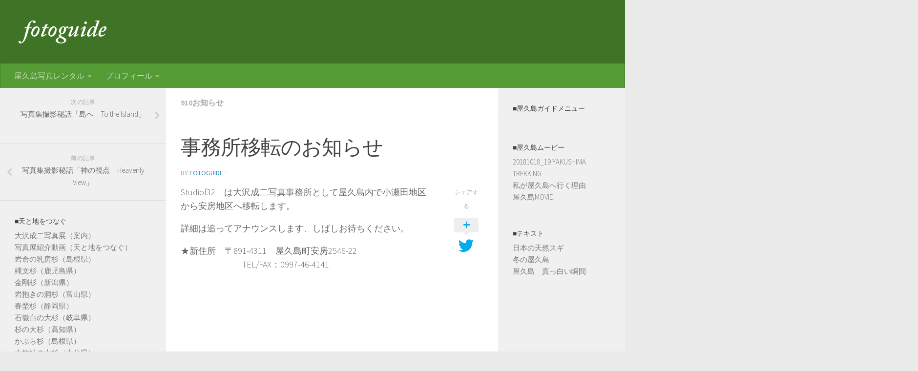

--- FILE ---
content_type: text/html; charset=UTF-8
request_url: http://fotoguide.jp/2011/06/02/%E4%BA%8B%E5%8B%99%E6%89%80%E7%A7%BB%E8%BB%A2%E3%81%AE%E3%81%8A%E7%9F%A5%E3%82%89%E3%81%9B/
body_size: 11455
content:
<!DOCTYPE html>
<html class="no-js" lang="ja">
<head>
  <meta charset="UTF-8">
  <meta name="viewport" content="width=device-width, initial-scale=1.0">
  <link rel="profile" href="https://gmpg.org/xfn/11" />
  <link rel="pingback" href="http://fotoguide.jp/xmlrpc.php">

  <title>事務所移転のお知らせ &#8211; フォトガイド</title>
<script>document.documentElement.className = document.documentElement.className.replace("no-js","js");</script>
<link rel='dns-prefetch' href='//s0.wp.com' />
<link rel='dns-prefetch' href='//secure.gravatar.com' />
<link rel='dns-prefetch' href='//s.w.org' />
<link rel="alternate" type="application/rss+xml" title="フォトガイド &raquo; フィード" href="http://fotoguide.jp/feed/" />
<link rel="alternate" type="application/rss+xml" title="フォトガイド &raquo; コメントフィード" href="http://fotoguide.jp/comments/feed/" />
<link id="hu-user-gfont" href="//fonts.googleapis.com/css?family=Source+Sans+Pro:400,300italic,300,400italic,600&subset=latin,latin-ext" rel="stylesheet" type="text/css">		<script type="text/javascript">
			window._wpemojiSettings = {"baseUrl":"https:\/\/s.w.org\/images\/core\/emoji\/11.2.0\/72x72\/","ext":".png","svgUrl":"https:\/\/s.w.org\/images\/core\/emoji\/11.2.0\/svg\/","svgExt":".svg","source":{"concatemoji":"http:\/\/fotoguide.jp\/wp-includes\/js\/wp-emoji-release.min.js?ver=5.1.19"}};
			!function(e,a,t){var n,r,o,i=a.createElement("canvas"),p=i.getContext&&i.getContext("2d");function s(e,t){var a=String.fromCharCode;p.clearRect(0,0,i.width,i.height),p.fillText(a.apply(this,e),0,0);e=i.toDataURL();return p.clearRect(0,0,i.width,i.height),p.fillText(a.apply(this,t),0,0),e===i.toDataURL()}function c(e){var t=a.createElement("script");t.src=e,t.defer=t.type="text/javascript",a.getElementsByTagName("head")[0].appendChild(t)}for(o=Array("flag","emoji"),t.supports={everything:!0,everythingExceptFlag:!0},r=0;r<o.length;r++)t.supports[o[r]]=function(e){if(!p||!p.fillText)return!1;switch(p.textBaseline="top",p.font="600 32px Arial",e){case"flag":return s([55356,56826,55356,56819],[55356,56826,8203,55356,56819])?!1:!s([55356,57332,56128,56423,56128,56418,56128,56421,56128,56430,56128,56423,56128,56447],[55356,57332,8203,56128,56423,8203,56128,56418,8203,56128,56421,8203,56128,56430,8203,56128,56423,8203,56128,56447]);case"emoji":return!s([55358,56760,9792,65039],[55358,56760,8203,9792,65039])}return!1}(o[r]),t.supports.everything=t.supports.everything&&t.supports[o[r]],"flag"!==o[r]&&(t.supports.everythingExceptFlag=t.supports.everythingExceptFlag&&t.supports[o[r]]);t.supports.everythingExceptFlag=t.supports.everythingExceptFlag&&!t.supports.flag,t.DOMReady=!1,t.readyCallback=function(){t.DOMReady=!0},t.supports.everything||(n=function(){t.readyCallback()},a.addEventListener?(a.addEventListener("DOMContentLoaded",n,!1),e.addEventListener("load",n,!1)):(e.attachEvent("onload",n),a.attachEvent("onreadystatechange",function(){"complete"===a.readyState&&t.readyCallback()})),(n=t.source||{}).concatemoji?c(n.concatemoji):n.wpemoji&&n.twemoji&&(c(n.twemoji),c(n.wpemoji)))}(window,document,window._wpemojiSettings);
		</script>
		<style type="text/css">
img.wp-smiley,
img.emoji {
	display: inline !important;
	border: none !important;
	box-shadow: none !important;
	height: 1em !important;
	width: 1em !important;
	margin: 0 .07em !important;
	vertical-align: -0.1em !important;
	background: none !important;
	padding: 0 !important;
}
</style>
	<link rel='stylesheet' id='wp-block-library-css'  href='http://fotoguide.jp/wp-includes/css/dist/block-library/style.min.css?ver=5.1.19' type='text/css' media='all' />
<link rel='stylesheet' id='whats-new-style-css'  href='http://fotoguide.jp/wp-content/plugins/whats-new-genarator/whats-new.css?ver=2.0.2' type='text/css' media='all' />
<link rel='stylesheet' id='hueman-main-style-css'  href='http://fotoguide.jp/wp-content/themes/hueman/assets/front/css/main.min.css?ver=3.5.1' type='text/css' media='all' />
<style id='hueman-main-style-inline-css' type='text/css'>
body { font-family:'Source Sans Pro', Arial, sans-serif;font-size:1.00rem }@media only screen and (min-width: 720px) {
        .nav > li { font-size:1.00rem; }
      }::selection { background-color: #3b8dbd; }
::-moz-selection { background-color: #3b8dbd; }a,a+span.hu-external::after,.themeform label .required,#flexslider-featured .flex-direction-nav .flex-next:hover,#flexslider-featured .flex-direction-nav .flex-prev:hover,.post-hover:hover .post-title a,.post-title a:hover,.sidebar.s1 .post-nav li a:hover i,.content .post-nav li a:hover i,.post-related a:hover,.sidebar.s1 .widget_rss ul li a,#footer .widget_rss ul li a,.sidebar.s1 .widget_calendar a,#footer .widget_calendar a,.sidebar.s1 .alx-tab .tab-item-category a,.sidebar.s1 .alx-posts .post-item-category a,.sidebar.s1 .alx-tab li:hover .tab-item-title a,.sidebar.s1 .alx-tab li:hover .tab-item-comment a,.sidebar.s1 .alx-posts li:hover .post-item-title a,#footer .alx-tab .tab-item-category a,#footer .alx-posts .post-item-category a,#footer .alx-tab li:hover .tab-item-title a,#footer .alx-tab li:hover .tab-item-comment a,#footer .alx-posts li:hover .post-item-title a,.comment-tabs li.active a,.comment-awaiting-moderation,.child-menu a:hover,.child-menu .current_page_item > a,.wp-pagenavi a{ color: #3b8dbd; }input[type="submit"],.themeform button[type="submit"],.sidebar.s1 .sidebar-top,.sidebar.s1 .sidebar-toggle,#flexslider-featured .flex-control-nav li a.flex-active,.post-tags a:hover,.sidebar.s1 .widget_calendar caption,#footer .widget_calendar caption,.author-bio .bio-avatar:after,.commentlist li.bypostauthor > .comment-body:after,.commentlist li.comment-author-admin > .comment-body:after{ background-color: #3b8dbd; }.post-format .format-container { border-color: #3b8dbd; }.sidebar.s1 .alx-tabs-nav li.active a,#footer .alx-tabs-nav li.active a,.comment-tabs li.active a,.wp-pagenavi a:hover,.wp-pagenavi a:active,.wp-pagenavi span.current{ border-bottom-color: #3b8dbd!important; }.search-expand,
              #nav-topbar.nav-container { background-color: #3f7427}@media only screen and (min-width: 720px) {
                #nav-topbar .nav ul { background-color: #3f7427; }
              }.is-scrolled #header .nav-container.desktop-sticky,
              .is-scrolled #header .search-expand { background-color: #3f7427; background-color: rgba(63,116,39,0.90) }.is-scrolled .topbar-transparent #nav-topbar.desktop-sticky .nav ul { background-color: #3f7427; background-color: rgba(63,116,39,0.95) }#header { background-color: #3f7427; }
@media only screen and (min-width: 720px) {
  #nav-header .nav ul { background-color: #3f7427; }
}
        #header #nav-mobile { background-color: #559b35; }.is-scrolled #header #nav-mobile { background-color: #559b35; background-color: rgba(85,155,53,0.90) }#nav-header.nav-container, #main-header-search .search-expand { background-color: #559b35; }
@media only screen and (min-width: 720px) {
  #nav-header .nav ul { background-color: #559b35; }
}
        body { background-color: #eaeaea; }
</style>
<link rel='stylesheet' id='hueman-font-awesome-css'  href='http://fotoguide.jp/wp-content/themes/hueman/assets/front/css/font-awesome.min.css?ver=3.5.1' type='text/css' media='all' />
<link rel='stylesheet' id='jetpack_css-css'  href='http://fotoguide.jp/wp-content/plugins/jetpack/css/jetpack.css?ver=7.4.5' type='text/css' media='all' />
<script type='text/javascript' src='http://fotoguide.jp/wp-includes/js/jquery/jquery.js?ver=1.12.4'></script>
<script type='text/javascript' src='http://fotoguide.jp/wp-includes/js/jquery/jquery-migrate.min.js?ver=1.4.1'></script>
<link rel='https://api.w.org/' href='http://fotoguide.jp/wp-json/' />
<link rel="EditURI" type="application/rsd+xml" title="RSD" href="http://fotoguide.jp/xmlrpc.php?rsd" />
<link rel="wlwmanifest" type="application/wlwmanifest+xml" href="http://fotoguide.jp/wp-includes/wlwmanifest.xml" /> 
<link rel='prev' title='写真集撮影秘話「神の視点　Heavenly View」' href='http://fotoguide.jp/2011/06/01/%e5%86%99%e7%9c%9f%e9%9b%86%e6%92%ae%e5%bd%b1%e7%a7%98%e8%a9%b1%e3%80%8c%e7%a5%9e%e3%81%ae%e8%a6%96%e7%82%b9%e3%80%80heavenly-view%e3%80%8d/' />
<link rel='next' title='写真集撮影秘話「島へ　To the Island」' href='http://fotoguide.jp/2011/06/08/%e5%86%99%e7%9c%9f%e9%9b%86%e6%92%ae%e5%bd%b1%e7%a7%98%e8%a9%b1%e3%80%8c%e5%b3%b6%e3%81%b8%e3%80%80to-the-island%e3%80%8d/' />
<meta name="generator" content="WordPress 5.1.19" />
<link rel="canonical" href="http://fotoguide.jp/2011/06/02/%e4%ba%8b%e5%8b%99%e6%89%80%e7%a7%bb%e8%bb%a2%e3%81%ae%e3%81%8a%e7%9f%a5%e3%82%89%e3%81%9b/" />
<link rel='shortlink' href='https://wp.me/p6jnep-OL' />
<link rel="alternate" type="application/json+oembed" href="http://fotoguide.jp/wp-json/oembed/1.0/embed?url=http%3A%2F%2Ffotoguide.jp%2F2011%2F06%2F02%2F%25e4%25ba%258b%25e5%258b%2599%25e6%2589%2580%25e7%25a7%25bb%25e8%25bb%25a2%25e3%2581%25ae%25e3%2581%258a%25e7%259f%25a5%25e3%2582%2589%25e3%2581%259b%2F" />
<link rel="alternate" type="text/xml+oembed" href="http://fotoguide.jp/wp-json/oembed/1.0/embed?url=http%3A%2F%2Ffotoguide.jp%2F2011%2F06%2F02%2F%25e4%25ba%258b%25e5%258b%2599%25e6%2589%2580%25e7%25a7%25bb%25e8%25bb%25a2%25e3%2581%25ae%25e3%2581%258a%25e7%259f%25a5%25e3%2582%2589%25e3%2581%259b%2F&#038;format=xml" />
<style>
	</style>
	<!-- <meta name="NextGEN" version="3.3.0" /> -->

<link rel='dns-prefetch' href='//v0.wordpress.com'/>
<style type='text/css'>img#wpstats{display:none}</style><!--[if lt IE 9]>
<script src="http://fotoguide.jp/wp-content/themes/hueman/assets/front/js/ie/html5shiv-printshiv.min.js"></script>
<script src="http://fotoguide.jp/wp-content/themes/hueman/assets/front/js/ie/selectivizr.js"></script>
<![endif]-->

<!-- Jetpack Open Graph Tags -->
<meta property="og:type" content="article" />
<meta property="og:title" content="事務所移転のお知らせ" />
<meta property="og:url" content="http://fotoguide.jp/2011/06/02/%e4%ba%8b%e5%8b%99%e6%89%80%e7%a7%bb%e8%bb%a2%e3%81%ae%e3%81%8a%e7%9f%a5%e3%82%89%e3%81%9b/" />
<meta property="og:description" content="Studiof32　は大沢成二写真事務所として屋久島内で小瀬田地区から安房地区へ移転します。 詳細は追ってアナ&hellip;" />
<meta property="article:published_time" content="2011-06-01T22:31:11+00:00" />
<meta property="article:modified_time" content="2011-06-01T22:31:11+00:00" />
<meta property="og:site_name" content="フォトガイド" />
<meta property="og:image" content="https://s0.wp.com/i/blank.jpg" />
<meta property="og:locale" content="ja_JP" />
<meta name="twitter:text:title" content="事務所移転のお知らせ" />
<meta name="twitter:image" content="http://fotoguide.jp/wp-content/uploads/2018/01/fotogude_fv-1-320x320.png" />
<meta name="twitter:card" content="summary" />

<!-- End Jetpack Open Graph Tags -->
<link rel="icon" href="http://fotoguide.jp/wp-content/uploads/2018/01/fotogude_fv-1-150x150.png" sizes="32x32" />
<link rel="icon" href="http://fotoguide.jp/wp-content/uploads/2018/01/fotogude_fv-1-320x320.png" sizes="192x192" />
<link rel="apple-touch-icon-precomposed" href="http://fotoguide.jp/wp-content/uploads/2018/01/fotogude_fv-1-320x320.png" />
<meta name="msapplication-TileImage" content="http://fotoguide.jp/wp-content/uploads/2018/01/fotogude_fv-1-320x320.png" />
</head>

<body class="post-template-default single single-post postid-3147 single-format-standard wp-custom-logo wp-embed-responsive col-3cm boxed header-desktop-sticky header-mobile-sticky chrome">
<div id="wrapper">
  <a class="screen-reader-text skip-link" href="#content">Skip to content</a>
  
  <header id="header" class="main-menu-mobile-on one-mobile-menu main_menu header-ads-desktop  topbar-transparent no-header-img">
        <nav class="nav-container group mobile-menu mobile-sticky " id="nav-mobile" data-menu-id="header-1">
  <div class="mobile-title-logo-in-header"><p class="site-title">                  <a class="custom-logo-link" href="http://fotoguide.jp/" rel="home" title="フォトガイド | ホームページ"><img src="http://fotoguide.jp/wp-content/uploads/2018/01/fotoguide_id-1.png" alt="フォトガイド" width="200" height="50"/></a>                </p></div>
        
                    <!-- <div class="ham__navbar-toggler collapsed" aria-expanded="false">
          <div class="ham__navbar-span-wrapper">
            <span class="ham-toggler-menu__span"></span>
          </div>
        </div> -->
        <button class="ham__navbar-toggler-two collapsed" title="Menu" aria-expanded="false">
          <span class="ham__navbar-span-wrapper">
            <span class="line line-1"></span>
            <span class="line line-2"></span>
            <span class="line line-3"></span>
          </span>
        </button>
            
      <div class="nav-text"></div>
      <div class="nav-wrap container">
                  <ul class="nav container-inner group mobile-search">
                            <li>
                  <form role="search" method="get" class="search-form" action="http://fotoguide.jp/">
				<label>
					<span class="screen-reader-text">検索:</span>
					<input type="search" class="search-field" placeholder="検索&hellip;" value="" name="s" />
				</label>
				<input type="submit" class="search-submit" value="検索" />
			</form>                </li>
                      </ul>
                <ul id="menu-%e3%83%98%e3%83%83%e3%83%80%e3%83%bc" class="nav container-inner group"><li id="menu-item-482" class="menu-item menu-item-type-taxonomy menu-item-object-category menu-item-has-children menu-item-482"><a href="http://fotoguide.jp/category/%e5%b1%8b%e4%b9%85%e5%b3%b6%e5%86%99%e7%9c%9f%e3%83%ac%e3%83%b3%e3%82%bf%e3%83%ab/">屋久島写真レンタル</a>
<ul class="sub-menu">
	<li id="menu-item-32" class="menu-item menu-item-type-post_type menu-item-object-page menu-item-32"><a href="http://fotoguide.jp/%e5%86%99%e7%9c%9f%e9%96%a2%e4%bf%82%e3%81%8a%e5%95%8f%e3%81%84%e5%90%88%e3%82%8f%e3%81%9b/">写真関係お問い合わせ</a></li>
</ul>
</li>
<li id="menu-item-713" class="menu-item menu-item-type-post_type menu-item-object-page menu-item-has-children menu-item-713"><a href="http://fotoguide.jp/%e3%83%97%e3%83%ad%e3%83%95%e3%82%a3%e3%83%bc%e3%83%ab/">プロフィール</a>
<ul class="sub-menu">
	<li id="menu-item-779" class="menu-item menu-item-type-post_type menu-item-object-page menu-item-779"><a href="http://fotoguide.jp/%e5%90%84%e7%a8%ae%e3%81%8a%e5%95%8f%e5%90%88%e3%81%9b/">各種お問合せ</a></li>
</ul>
</li>
</ul>      </div>
</nav><!--/#nav-topbar-->  
  
  <div class="container group">
        <div class="container-inner">

                    <div class="group hu-pad central-header-zone">
                  <div class="logo-tagline-group">
                      <p class="site-title">                  <a class="custom-logo-link" href="http://fotoguide.jp/" rel="home" title="フォトガイド | ホームページ"><img src="http://fotoguide.jp/wp-content/uploads/2018/01/fotoguide_id-1.png" alt="フォトガイド" width="200" height="50"/></a>                </p>                                        </div>

                                </div>
      
                <nav class="nav-container group desktop-menu " id="nav-header" data-menu-id="header-2">
    <div class="nav-text"><!-- put your mobile menu text here --></div>

  <div class="nav-wrap container">
        <ul id="menu-%e3%83%98%e3%83%83%e3%83%80%e3%83%bc-1" class="nav container-inner group"><li class="menu-item menu-item-type-taxonomy menu-item-object-category menu-item-has-children menu-item-482"><a href="http://fotoguide.jp/category/%e5%b1%8b%e4%b9%85%e5%b3%b6%e5%86%99%e7%9c%9f%e3%83%ac%e3%83%b3%e3%82%bf%e3%83%ab/">屋久島写真レンタル</a>
<ul class="sub-menu">
	<li class="menu-item menu-item-type-post_type menu-item-object-page menu-item-32"><a href="http://fotoguide.jp/%e5%86%99%e7%9c%9f%e9%96%a2%e4%bf%82%e3%81%8a%e5%95%8f%e3%81%84%e5%90%88%e3%82%8f%e3%81%9b/">写真関係お問い合わせ</a></li>
</ul>
</li>
<li class="menu-item menu-item-type-post_type menu-item-object-page menu-item-has-children menu-item-713"><a href="http://fotoguide.jp/%e3%83%97%e3%83%ad%e3%83%95%e3%82%a3%e3%83%bc%e3%83%ab/">プロフィール</a>
<ul class="sub-menu">
	<li class="menu-item menu-item-type-post_type menu-item-object-page menu-item-779"><a href="http://fotoguide.jp/%e5%90%84%e7%a8%ae%e3%81%8a%e5%95%8f%e5%90%88%e3%81%9b/">各種お問合せ</a></li>
</ul>
</li>
</ul>  </div>
</nav><!--/#nav-header-->      
    </div><!--/.container-inner-->
      </div><!--/.container-->

</header><!--/#header-->
  
  <div class="container" id="page">
    <div class="container-inner">
            <div class="main">
        <div class="main-inner group">
          
              <section class="content" id="content">
              <div class="page-title hu-pad group">
          	    		<ul class="meta-single group">
    			<li class="category"><a href="http://fotoguide.jp/category/910%e3%81%8a%e7%9f%a5%e3%82%89%e3%81%9b/" rel="category tag">910お知らせ</a></li>
    			    		</ul>

    	
    </div><!--/.page-title-->
          <div class="hu-pad group">
              <article class="post-3147 post type-post status-publish format-standard hentry category-29">
    <div class="post-inner group">

      <h1 class="post-title entry-title">事務所移転のお知らせ</h1>
<p class="post-byline">
   by   <span class="vcard author">
     <span class="fn"><a href="http://fotoguide.jp/author/fotoguide/" title="fotoguide の投稿" rel="author">fotoguide</a></span>
   </span>
   &middot;
                <span class="published"></span>
    </p>
                                
      <div class="clear"></div>

      <div class="entry themeform share">
        <div class="entry-inner">
          <p>Studiof32　は大沢成二写真事務所として屋久島内で小瀬田地区から安房地区へ移転します。</p>
<p>詳細は追ってアナウンスします、しばしお待ちください。</p>
<p>★新住所　〒891-4311　屋久島町安房2546-22<br />
　　　　　　　TEL/FAX：0997-46-4141</p>
<p><span id="more-3147"></span></p>
<p>
          <nav class="pagination group">
                      </nav><!--/.pagination-->
        </div>

        <div class="sharrre-container ">
	<span>シェアする</span>
  	   <div id="twitter" data-url="http://fotoguide.jp/2011/06/02/%e4%ba%8b%e5%8b%99%e6%89%80%e7%a7%bb%e8%bb%a2%e3%81%ae%e3%81%8a%e7%9f%a5%e3%82%89%e3%81%9b/" data-text="事務所移転のお知らせ" data-title="ツイート"><a class="box" href="#"><div class="count" href="#"><i class="fas fa-plus"></i></div><div class="share"><i class="fab fa-twitter"></i></div></a></div>
    	   <div id="facebook" data-url="http://fotoguide.jp/2011/06/02/%e4%ba%8b%e5%8b%99%e6%89%80%e7%a7%bb%e8%bb%a2%e3%81%ae%e3%81%8a%e7%9f%a5%e3%82%89%e3%81%9b/" data-text="事務所移転のお知らせ" data-title="いいね"></div>
      </div><!--/.sharrre-container-->
<style type="text/css"></style>
<script type="text/javascript">
  	// Sharrre
  	jQuery( function($) {
      //<temporary>
      $('head').append( $( '<style>', { id : 'hide-sharre-count', type : 'text/css', html:'.sharrre-container.no-counter .box .count {display:none;}' } ) );
      //</temporary>
                		$('#twitter').sharrre({
        			share: {
        				twitter: true
        			},
        			template: '<a class="box" href="#"><div class="count" href="#"><i class="fa fa-plus"></i></div><div class="share"><i class="fab fa-twitter"></i></div></a>',
        			enableHover: false,
        			enableTracking: true,
        			buttons: { twitter: {via: ''}},
        			click: function(api, options){
        				api.simulateClick();
        				api.openPopup('twitter');
        			}
        		});
            		            $('#facebook').sharrre({
        			share: {
        				facebook: true
        			},
        			template: '<a class="box" href="#"><div class="count" href="#"><i class="fa fa-plus"></i></div><div class="share"><i class="fab fa-facebook-square"></i></div></a>',
        			enableHover: false,
        			enableTracking: true,
              buttons:{layout: 'box_count'},
        			click: function(api, options){
        				api.simulateClick();
        				api.openPopup('facebook');
        			}
        		});
                        
    		
    			// Scrollable sharrre bar, contributed by Erik Frye. Awesome!
    			var $_shareContainer = $(".sharrre-container"),
    			    $_header         = $('#header'),
    			    $_postEntry      = $('.entry'),
        			$window          = $(window),
        			startSharePosition = $_shareContainer.offset(),//object
        			contentBottom    = $_postEntry.offset().top + $_postEntry.outerHeight(),
        			topOfTemplate    = $_header.offset().top,
              topSpacing       = _setTopSpacing();

          //triggered on scroll
    			shareScroll = function(){
      				var scrollTop     = $window.scrollTop() + topOfTemplate,
      				    stopLocation  = contentBottom - ($_shareContainer.outerHeight() + topSpacing);

              $_shareContainer.css({position : 'fixed'});

      				if( scrollTop > stopLocation ){
      					  $_shareContainer.css( { position:'relative' } );
                  $_shareContainer.offset(
                      {
                        top: contentBottom - $_shareContainer.outerHeight(),
                        left: startSharePosition.left,
                      }
                  );
      				}
      				else if (scrollTop >= $_postEntry.offset().top - topSpacing){
      					 $_shareContainer.css( { position:'fixed',top: '100px' } );
                 $_shareContainer.offset(
                      {
                        //top: scrollTop + topSpacing,
                        left: startSharePosition.left,
                      }
                  );
      				} else if (scrollTop < startSharePosition.top + ( topSpacing - 1 ) ) {
      					 $_shareContainer.css( { position:'relative' } );
                 $_shareContainer.offset(
                      {
                        top: $_postEntry.offset().top,
                        left:startSharePosition.left,
                      }
                  );
      				}
    			},

          //triggered on resize
    			shareMove = function() {
      				startSharePosition = $_shareContainer.offset();
      				contentBottom = $_postEntry.offset().top + $_postEntry.outerHeight();
      				topOfTemplate = $_header.offset().top;
      				_setTopSpacing();
    			};

    			/* As new images load the page content body gets longer. The bottom of the content area needs to be adjusted in case images are still loading. */
    			setTimeout( function() {
    				  contentBottom = $_postEntry.offset().top + $_postEntry.outerHeight();
    			}, 2000);

          function _setTopSpacing(){
              var distanceFromTop  = 20;

              if( $window.width() > 1024 ) {
                topSpacing = distanceFromTop + $('.nav-wrap').outerHeight();
              } else {
                topSpacing = distanceFromTop;
              }
              return topSpacing;
          }

          //setup event listeners
          $window.scroll( _.throttle( function() {
              if ( $window.width() > 719 ) {
                  shareScroll();
              } else {
                  $_shareContainer.css({
                      top:'',
                      left:'',
                      position:''
                  })
              }
          }, 50 ) );
          $window.resize( _.debounce( function() {
              if ( $window.width() > 719 ) {
                  shareMove();
              } else {
                  $_shareContainer.css({
                      top:'',
                      left:'',
                      position:''
                  })
              }
          }, 50 ) );
    		
  	});
</script>
        <div class="clear"></div>
      </div><!--/.entry-->

    </div><!--/.post-inner-->
  </article><!--/.post-->

<div class="clear"></div>






<h4 class="heading">
	<i class="far fa-hand-point-right"></i>あわせて読みたい</h4>

<ul class="related-posts group">

		<li class="related post-hover">
		<article class="post-3045 post type-post status-publish format-standard hentry category-29">

			<div class="post-thumbnail">
				<a href="http://fotoguide.jp/2009/05/14/otturatore/">
					        <svg class="hu-svg-placeholder thumb-medium-empty" id="696959b5c63ce" viewBox="0 0 1792 1792" xmlns="http://www.w3.org/2000/svg"><path d="M928 832q0-14-9-23t-23-9q-66 0-113 47t-47 113q0 14 9 23t23 9 23-9 9-23q0-40 28-68t68-28q14 0 23-9t9-23zm224 130q0 106-75 181t-181 75-181-75-75-181 75-181 181-75 181 75 75 181zm-1024 574h1536v-128h-1536v128zm1152-574q0-159-112.5-271.5t-271.5-112.5-271.5 112.5-112.5 271.5 112.5 271.5 271.5 112.5 271.5-112.5 112.5-271.5zm-1024-642h384v-128h-384v128zm-128 192h1536v-256h-828l-64 128h-644v128zm1664-256v1280q0 53-37.5 90.5t-90.5 37.5h-1536q-53 0-90.5-37.5t-37.5-90.5v-1280q0-53 37.5-90.5t90.5-37.5h1536q53 0 90.5 37.5t37.5 90.5z"/></svg>
         <img class="hu-img-placeholder" src="http://fotoguide.jp/wp-content/themes/hueman/assets/front/img/thumb-medium-empty.png" alt="otturatore" data-hu-post-id="696959b5c63ce" />																			</a>
							</div><!--/.post-thumbnail-->

			<div class="related-inner">

				<h4 class="post-title entry-title">
					<a href="http://fotoguide.jp/2009/05/14/otturatore/" rel="bookmark" title="パーマリンク:otturatore">otturatore</a>
				</h4><!--/.post-title-->

				<div class="post-meta group">
					<p class="post-date">
  <time class="published updated" datetime="2009-05-14 07:05:23"></time>
</p>

				</div><!--/.post-meta-->

			</div><!--/.related-inner-->

		</article>
	</li><!--/.related-->
		<li class="related post-hover">
		<article class="post-2886 post type-post status-publish format-standard hentry category-29">

			<div class="post-thumbnail">
				<a href="http://fotoguide.jp/2007/07/01/%e3%82%b5%e3%82%a4%e3%83%88%e3%83%aa%e3%83%8b%e3%83%a5%e3%83%bc%e3%82%a2%e3%83%ab%e3%81%ae%e3%81%8a%e7%9f%a5%e3%82%89%e3%81%9b/">
					        <svg class="hu-svg-placeholder thumb-medium-empty" id="696959b5c845e" viewBox="0 0 1792 1792" xmlns="http://www.w3.org/2000/svg"><path d="M928 832q0-14-9-23t-23-9q-66 0-113 47t-47 113q0 14 9 23t23 9 23-9 9-23q0-40 28-68t68-28q14 0 23-9t9-23zm224 130q0 106-75 181t-181 75-181-75-75-181 75-181 181-75 181 75 75 181zm-1024 574h1536v-128h-1536v128zm1152-574q0-159-112.5-271.5t-271.5-112.5-271.5 112.5-112.5 271.5 112.5 271.5 271.5 112.5 271.5-112.5 112.5-271.5zm-1024-642h384v-128h-384v128zm-128 192h1536v-256h-828l-64 128h-644v128zm1664-256v1280q0 53-37.5 90.5t-90.5 37.5h-1536q-53 0-90.5-37.5t-37.5-90.5v-1280q0-53 37.5-90.5t90.5-37.5h1536q53 0 90.5 37.5t37.5 90.5z"/></svg>
         <img class="hu-img-placeholder" src="http://fotoguide.jp/wp-content/themes/hueman/assets/front/img/thumb-medium-empty.png" alt="サイトリニューアルのお知らせ" data-hu-post-id="696959b5c845e" />																			</a>
							</div><!--/.post-thumbnail-->

			<div class="related-inner">

				<h4 class="post-title entry-title">
					<a href="http://fotoguide.jp/2007/07/01/%e3%82%b5%e3%82%a4%e3%83%88%e3%83%aa%e3%83%8b%e3%83%a5%e3%83%bc%e3%82%a2%e3%83%ab%e3%81%ae%e3%81%8a%e7%9f%a5%e3%82%89%e3%81%9b/" rel="bookmark" title="パーマリンク:サイトリニューアルのお知らせ">サイトリニューアルのお知らせ</a>
				</h4><!--/.post-title-->

				<div class="post-meta group">
					<p class="post-date">
  <time class="published updated" datetime="2007-07-01 10:34:03"></time>
</p>

				</div><!--/.post-meta-->

			</div><!--/.related-inner-->

		</article>
	</li><!--/.related-->
		<li class="related post-hover">
		<article class="post-3162 post type-post status-publish format-standard hentry category-29">

			<div class="post-thumbnail">
				<a href="http://fotoguide.jp/2011/11/01/1%e6%97%a51%e6%9e%9a/">
					        <svg class="hu-svg-placeholder thumb-medium-empty" id="696959b5ca571" viewBox="0 0 1792 1792" xmlns="http://www.w3.org/2000/svg"><path d="M928 832q0-14-9-23t-23-9q-66 0-113 47t-47 113q0 14 9 23t23 9 23-9 9-23q0-40 28-68t68-28q14 0 23-9t9-23zm224 130q0 106-75 181t-181 75-181-75-75-181 75-181 181-75 181 75 75 181zm-1024 574h1536v-128h-1536v128zm1152-574q0-159-112.5-271.5t-271.5-112.5-271.5 112.5-112.5 271.5 112.5 271.5 271.5 112.5 271.5-112.5 112.5-271.5zm-1024-642h384v-128h-384v128zm-128 192h1536v-256h-828l-64 128h-644v128zm1664-256v1280q0 53-37.5 90.5t-90.5 37.5h-1536q-53 0-90.5-37.5t-37.5-90.5v-1280q0-53 37.5-90.5t90.5-37.5h1536q53 0 90.5 37.5t37.5 90.5z"/></svg>
         <img class="hu-img-placeholder" src="http://fotoguide.jp/wp-content/themes/hueman/assets/front/img/thumb-medium-empty.png" alt="1日1枚" data-hu-post-id="696959b5ca571" />																			</a>
							</div><!--/.post-thumbnail-->

			<div class="related-inner">

				<h4 class="post-title entry-title">
					<a href="http://fotoguide.jp/2011/11/01/1%e6%97%a51%e6%9e%9a/" rel="bookmark" title="パーマリンク:1日1枚">1日1枚</a>
				</h4><!--/.post-title-->

				<div class="post-meta group">
					<p class="post-date">
  <time class="published updated" datetime="2011-11-01 17:01:34"></time>
</p>

				</div><!--/.post-meta-->

			</div><!--/.related-inner-->

		</article>
	</li><!--/.related-->
		
</ul><!--/.post-related-->



<section id="comments" class="themeform">

	
					<!-- comments closed, no comments -->
		
	
	
</section><!--/#comments-->          </div><!--/.hu-pad-->
        </section><!--/.content-->
          

	<div class="sidebar s1 collapsed" data-position="left" data-layout="col-3cm" data-sb-id="s1">

		<button class="sidebar-toggle" title="サイドバーを展開"><i class="fas sidebar-toggle-arrows"></i></button>

		<div class="sidebar-content">

			
				<ul class="post-nav group">
		<li class="next"><a href="http://fotoguide.jp/2011/06/08/%e5%86%99%e7%9c%9f%e9%9b%86%e6%92%ae%e5%bd%b1%e7%a7%98%e8%a9%b1%e3%80%8c%e5%b3%b6%e3%81%b8%e3%80%80to-the-island%e3%80%8d/" rel="next"><i class="fas fa-chevron-right"></i><strong>次の記事</strong> <span>写真集撮影秘話「島へ　To the Island」</span></a></li>
		<li class="previous"><a href="http://fotoguide.jp/2011/06/01/%e5%86%99%e7%9c%9f%e9%9b%86%e6%92%ae%e5%bd%b1%e7%a7%98%e8%a9%b1%e3%80%8c%e7%a5%9e%e3%81%ae%e8%a6%96%e7%82%b9%e3%80%80heavenly-view%e3%80%8d/" rel="prev"><i class="fas fa-chevron-left"></i><strong>前の記事</strong> <span>写真集撮影秘話「神の視点　Heavenly View」</span></a></li>
	</ul>

			
			<div id="category-posts-9" class="widget cat-post-widget"><h3 class="widget-title"><a href="http://fotoguide.jp/category/connect-he/">■天と地をつなぐ</a></h3><ul id="category-posts-9-internal" class="category-posts-internal">
<li class='cat-post-item'><div><a class="cat-post-title" href="http://fotoguide.jp/2025/01/01/%e5%a4%a9%e3%81%a8%e5%9c%b0%e3%82%92%e3%81%a4%e3%81%aa%e3%81%90/" rel="bookmark">大沢成二写真展（案内）</a></div></li><li class='cat-post-item'><div><a class="cat-post-title" href="http://fotoguide.jp/2025/01/01/%e5%86%99%e7%9c%9f%e5%b1%95%e7%b4%b9%e4%bb%8b%e5%8b%95%e7%94%bb%ef%bc%88%e5%a4%a9%e3%81%a8%e5%9c%b0%e3%82%92%e3%81%a4%e3%81%aa%e3%81%90%ef%bc%89/" rel="bookmark">写真展紹介動画（天と地をつなぐ）</a></div></li><li class='cat-post-item'><div><a class="cat-post-title" href="http://fotoguide.jp/2000/01/01/%e4%b9%b3%e6%88%bf%e6%9d%89%ef%bc%88%e9%9a%a0%e5%b2%90%e6%9d%89%e3%80%81%e5%b3%b6%e6%a0%b9%e7%9c%8c%ef%bc%89/" rel="bookmark">岩倉の乳房杉（島根県）</a></div></li><li class='cat-post-item'><div><a class="cat-post-title" href="http://fotoguide.jp/2000/01/01/%e7%b8%84%e6%96%87%e6%9d%89%ef%bc%88%e9%b9%bf%e5%85%90%e5%b3%b6%e7%9c%8c%ef%bc%89/" rel="bookmark">縄文杉（鹿児島県）</a></div></li><li class='cat-post-item'><div><a class="cat-post-title" href="http://fotoguide.jp/2000/01/01/%e9%87%91%e5%89%9b%e6%9d%89%ef%bc%88%e6%96%b0%e6%bd%9f%e7%9c%8c%ef%bc%89/" rel="bookmark">金剛杉（新潟県）</a></div></li><li class='cat-post-item'><div><a class="cat-post-title" href="http://fotoguide.jp/2000/01/01/%e5%b2%a9%e6%8a%b1%e3%81%8d%e3%81%ae%e6%b4%9e%e6%9d%89%ef%bc%88%e5%af%8c%e5%b1%b1%e7%9c%8c%ef%bc%89/" rel="bookmark">岩抱きの洞杉（富山県）</a></div></li><li class='cat-post-item'><div><a class="cat-post-title" href="http://fotoguide.jp/2000/01/01/%e6%98%a5%e5%9f%9c%e6%9d%89%ef%bc%88%e9%9d%99%e5%b2%a1%e7%9c%8c%ef%bc%89/" rel="bookmark">春埜杉（静岡県）</a></div></li><li class='cat-post-item'><div><a class="cat-post-title" href="http://fotoguide.jp/2000/01/01/%e7%9f%b3%e5%be%b9%e7%99%bd%e3%81%ae%e5%a4%a7%e6%9d%89%ef%bc%88%e5%b2%90%e9%98%9c%e7%9c%8c%ef%bc%89/" rel="bookmark">石徹白の大杉（岐阜県）</a></div></li><li class='cat-post-item'><div><a class="cat-post-title" href="http://fotoguide.jp/2000/01/01/%e6%9d%89%e3%81%ae%e5%a4%a7%e6%9d%89%ef%bc%88%e9%ab%98%e7%9f%a5%e7%9c%8c%ef%bc%89/" rel="bookmark">杉の大杉（高知県）</a></div></li><li class='cat-post-item'><div><a class="cat-post-title" href="http://fotoguide.jp/2000/01/01/%e3%81%8b%e3%81%b6%e3%82%89%e6%9d%89%ef%bc%88%e5%b3%b6%e6%a0%b9%e7%9c%8c%ef%bc%89/" rel="bookmark">かぶら杉（島根県）</a></div></li><li class='cat-post-item'><div><a class="cat-post-title" href="http://fotoguide.jp/2000/01/01/%e5%a4%a7%e6%9d%b5%e7%a4%be%e3%81%ae%e5%a4%a7%e6%9d%89%ef%bc%88%e5%a4%a7%e5%88%86%e7%9c%8c%ef%bc%89/" rel="bookmark">大杵社の大杉（大分県）</a></div></li><li class='cat-post-item'><div><a class="cat-post-title" href="http://fotoguide.jp/2000/01/01/%e5%82%98%e6%9d%89%ef%bc%88%e6%84%9b%e7%9f%a5%e7%9c%8c%ef%bc%89/" rel="bookmark">傘杉（愛知県）</a></div></li><li class='cat-post-item'><div><a class="cat-post-title" href="http://fotoguide.jp/2000/01/01/%e6%9f%9e%e5%8e%9f%e5%85%ab%e5%b9%a1%e5%ae%ae%e3%81%ae%e5%a4%a7%e6%a5%a0%ef%bc%88%e5%a4%a7%e5%88%86%e7%9c%8c%ef%bc%89/" rel="bookmark">柞原八幡宮の大楠（大分県）</a></div></li><li class='cat-post-item'><div><a class="cat-post-title" href="http://fotoguide.jp/2000/01/01/%e6%ad%a6%e9%9b%84%e3%81%ae%e5%a4%a7%e6%a5%a0%ef%bc%88%e4%bd%90%e8%b3%80%e7%9c%8c%ef%bc%89/" rel="bookmark">武雄の大楠（佐賀県）</a></div></li><li class='cat-post-item'><div><a class="cat-post-title" href="http://fotoguide.jp/2000/01/01/%e5%bf%97%e3%80%85%e5%b3%b6%e3%81%ae%e5%a4%a7%e6%a5%a0%ef%bc%88%e9%a6%99%e5%b7%9d%e7%9c%8c%ef%bc%89/" rel="bookmark">志々島の大楠（香川県）</a></div></li><li class='cat-post-item'><div><a class="cat-post-title" href="http://fotoguide.jp/2000/01/01/%e9%82%a3%e6%99%ba%e3%81%ae%e6%a8%9f%ef%bc%88%e5%92%8c%e6%ad%8c%e5%b1%b1%e7%9c%8c%ef%bc%89/" rel="bookmark">那智の樟（和歌山県）</a></div></li><li class='cat-post-item'><div><a class="cat-post-title" href="http://fotoguide.jp/2000/01/01/%e8%96%ab%e8%93%8b%e6%a8%9f%ef%bc%88%e5%a4%a7%e9%98%aa%e5%ba%9c%ef%bc%89/" rel="bookmark">薫蓋樟（大阪府）</a></div></li><li class='cat-post-item'><div><a class="cat-post-title" href="http://fotoguide.jp/2000/01/01/%e5%b1%8b%e4%b9%85%e5%b3%b635%e6%97%a5-part2/" rel="bookmark">屋久島35日 part2</a></div></li></ul>
</div><div id="category-posts-8" class="widget cat-post-widget"><h3 class="widget-title"><a href="http://fotoguide.jp/category/todays-one/">■TODAY&#8217;S ONE</a></h3><ul id="category-posts-8-internal" class="category-posts-internal">
<li class='cat-post-item'><div><a class="cat-post-title" href="http://fotoguide.jp/2020/08/31/%e3%82%a2%e3%82%aa%e3%82%a6%e3%83%9f%e3%82%ac%e3%83%a1/" rel="bookmark">アオウミガメ</a></div></li><li class='cat-post-item'><div><a class="cat-post-title" href="http://fotoguide.jp/2020/08/27/%e6%b9%bf%e6%bd%a4%e3%81%aa%e6%a3%ae/" rel="bookmark">湿潤な森</a></div></li><li class='cat-post-item'><div><a class="cat-post-title" href="http://fotoguide.jp/2020/08/24/%e3%83%99%e3%83%93%e3%83%bc%e3%83%87%e3%82%a3%e3%82%a2%e3%83%bc/" rel="bookmark">ベビーディアー</a></div></li></ul>
</div><div id="category-posts-5" class="widget cat-post-widget"><h3 class="widget-title"><a href="http://fotoguide.jp/category/%e3%81%8a%e4%bb%95%e4%ba%8b/">■お仕事の記録</a></h3><ul id="category-posts-5-internal" class="category-posts-internal">
<li class='cat-post-item'><div><a class="cat-post-title" href="http://fotoguide.jp/2024/08/21/7286/" rel="bookmark">山歩みち047</a></div></li><li class='cat-post-item'><div><a class="cat-post-title" href="http://fotoguide.jp/2023/08/31/%e5%b1%b1%e6%ad%a9%e3%81%bf%e3%81%a1044/" rel="bookmark">山歩みち044</a></div></li><li class='cat-post-item'><div><a class="cat-post-title" href="http://fotoguide.jp/2023/06/15/%e5%b1%b1%e5%b2%b3%e9%9b%91%e8%aa%8c%e3%80%8e%e5%b2%b3%e4%ba%ba%e3%80%8f2023%e5%b9%b47%e6%9c%88%e5%8f%b7-no-913/" rel="bookmark">山岳雑誌『岳人』2023年7月号 No.913</a></div></li></ul>
</div><div id="category-posts-4" class="widget cat-post-widget"><h3 class="widget-title"><a href="http://fotoguide.jp/category/%e5%b1%8b%e4%b9%85%e5%b3%b6%e5%86%99%e7%9c%9f%e3%83%ac%e3%83%b3%e3%82%bf%e3%83%ab/">■屋久島写真レンタル</a></h3><ul id="category-posts-4-internal" class="category-posts-internal">
<li class='cat-post-item'><div><a class="cat-post-title" href="http://fotoguide.jp/2001/01/30/%e7%99%bd%e8%b0%b7%e9%9b%b2%e6%b0%b4%e5%b3%a1/" rel="bookmark">白谷雲水峡</a></div></li><li class='cat-post-item'><div><a class="cat-post-title" href="http://fotoguide.jp/2001/01/29/%e7%b8%84%e6%96%87%e6%9d%89%e3%82%b3%e3%83%bc%e3%82%b9/" rel="bookmark">縄文杉コース</a></div></li></ul>
</div>
		</div><!--/.sidebar-content-->

	</div><!--/.sidebar-->

	<div class="sidebar s2 collapsed" data-position="right" data-layout="col-3cm" data-sb-id="s2">

	<button class="sidebar-toggle" title="サイドバーを展開"><i class="fas sidebar-toggle-arrows"></i></button>

	<div class="sidebar-content">

		
		
		<div id="category-posts-2" class="widget cat-post-widget"><h3 class="widget-title"><a href="http://fotoguide.jp/category/%e5%b1%8b%e4%b9%85%e5%b3%b6%e3%82%ac%e3%82%a4%e3%83%89%e3%83%a1%e3%83%8b%e3%83%a5%e3%83%bc/">■屋久島ガイドメニュー</a></h3><ul id="category-posts-2-internal" class="category-posts-internal">
</ul>
</div><div id="category-posts-3" class="widget cat-post-widget"><h3 class="widget-title"><a href="http://fotoguide.jp/category/%e5%b1%8b%e4%b9%85%e5%b3%b6%e3%83%a0%e3%83%bc%e3%83%93%e3%83%bc/">■屋久島ムービー</a></h3><ul id="category-posts-3-internal" class="category-posts-internal">
<li class='cat-post-item'><div><a class="cat-post-title" href="http://fotoguide.jp/2018/10/17/20181018_19-yakushima-trekking/" rel="bookmark">20181018_19 YAKUSHIMA TREKKING</a></div></li><li class='cat-post-item'><div><a class="cat-post-title" href="http://fotoguide.jp/2000/01/12/%e7%a7%81%e3%81%8c%e4%b9%85%e5%b3%b6%e3%81%b8%e8%a1%8c%e3%81%8f%e7%90%86%e7%94%b1/" rel="bookmark">私が屋久島へ行く理由</a></div></li><li class='cat-post-item'><div><a class="cat-post-title" href="http://fotoguide.jp/2000/01/11/%e5%b1%8b%e4%b9%85%e5%b3%b6movie/" rel="bookmark">屋久島MOVIE</a></div></li></ul>
</div><div id="category-posts-7" class="widget cat-post-widget"><h3 class="widget-title"><a href="http://fotoguide.jp/category/%e3%83%86%e3%82%ad%e3%82%b9%e3%83%88/">■テキスト</a></h3><ul id="category-posts-7-internal" class="category-posts-internal">
<li class='cat-post-item'><div><a class="cat-post-title" href="http://fotoguide.jp/2025/01/12/%e6%97%a5%e6%9c%ac%e3%81%ae%e5%a4%a9%e7%84%b6%e3%82%b9%e3%82%ae/" rel="bookmark">日本の天然スギ</a></div></li><li class='cat-post-item'><div><a class="cat-post-title" href="http://fotoguide.jp/2016/10/15/%e5%86%ac%e3%81%ae%e5%b1%8b%e4%b9%85%e5%b3%b6/" rel="bookmark">冬の屋久島</a></div></li><li class='cat-post-item'><div><a class="cat-post-title" href="http://fotoguide.jp/2015/01/30/%e5%b1%8b%e4%b9%85%e5%b3%b6%e3%80%80%e7%9c%9f%e3%81%a3%e7%99%bd%e3%81%84%e7%9e%ac%e9%96%93/" rel="bookmark">屋久島　真っ白い瞬間</a></div></li></ul>
</div>
	</div><!--/.sidebar-content-->

</div><!--/.sidebar-->

        </div><!--/.main-inner-->
      </div><!--/.main-->
    </div><!--/.container-inner-->
  </div><!--/.container-->
    <footer id="footer">

                    
    
    
    <section class="container" id="footer-bottom">
      <div class="container-inner">

        <a id="back-to-top" href="#"><i class="fas fa-angle-up"></i></a>

        <div class="hu-pad group">

          <div class="grid one-half">
                        
            <div id="copyright">
                <p>フォトガイド &copy; 2026. All Rights Reserved.</p>
            </div><!--/#copyright-->

                                                          <div id="credit" style="">
                    <p>Powered by&nbsp;<a class="fab fa-wordpress" title="Powered by WordPress" href="https://wordpress.org/" target="_blank" rel="noopener noreferrer"></a> - Designed with the&nbsp;<a href="https://presscustomizr.com/hueman/" title="Hueman theme">Hueman theme</a></p>
                  </div><!--/#credit-->
                          
          </div>

          <div class="grid one-half last">
                          <ul class="social-links"><li><a rel="nofollow noopener noreferrer" class="social-tooltip"  title="フォローする Facebook-official" aria-label="フォローする Facebook-official" href="https://www.facebook.com/seiji.ohsawa" target="_blank"  style="color:rgba(255,255,255,0.7)"><i class="fab fa-facebook-f"></i></a></li><li><a rel="nofollow noopener noreferrer" class="social-tooltip"  title="フォローする Twitter" aria-label="フォローする Twitter" href="https://twitter.com/seiji0038" target="_blank"  style="color:rgba(255,255,255,0.7)"><i class="fab fa-twitter"></i></a></li><li><a rel="nofollow noopener noreferrer" class="social-tooltip"  title="フォローする Youtube" aria-label="フォローする Youtube" href="https://www.youtube.com/user/seiji0038/" target="_blank"  style="color:rgba(255,255,255,0.7)"><i class="fab fa-youtube"></i></a></li></ul>                      </div>

        </div><!--/.hu-pad-->

      </div><!--/.container-inner-->
    </section><!--/.container-->

  </footer><!--/#footer-->

</div><!--/#wrapper-->

<!-- ngg_resource_manager_marker --><script type='text/javascript' src='http://fotoguide.jp/wp-content/plugins/hueman-addons/addons/assets/front/js/jQuerySharrre.min.js?ver=5.1.19'></script>
<script type='text/javascript' src='https://s0.wp.com/wp-content/js/devicepx-jetpack.js?ver=202603'></script>
<script type='text/javascript' src='https://secure.gravatar.com/js/gprofiles.js?ver=2026Janaa'></script>
<script type='text/javascript'>
/* <![CDATA[ */
var WPGroHo = {"my_hash":""};
/* ]]> */
</script>
<script type='text/javascript' src='http://fotoguide.jp/wp-content/plugins/jetpack/modules/wpgroho.js?ver=5.1.19'></script>
<script type='text/javascript' src='http://fotoguide.jp/wp-includes/js/underscore.min.js?ver=1.8.3'></script>
<script type='text/javascript'>
/* <![CDATA[ */
var HUParams = {"_disabled":[],"SmoothScroll":{"Enabled":true,"Options":{"touchpadSupport":false}},"centerAllImg":"1","timerOnScrollAllBrowsers":"1","extLinksStyle":"","extLinksTargetExt":"","extLinksSkipSelectors":{"classes":["btn","button"],"ids":[]},"imgSmartLoadEnabled":"","imgSmartLoadOpts":{"parentSelectors":[".container .content",".container .sidebar","#footer","#header-widgets"],"opts":{"excludeImg":[".tc-holder-img"],"fadeIn_options":100}},"goldenRatio":"1.618","gridGoldenRatioLimit":"350","sbStickyUserSettings":{"desktop":true,"mobile":true},"sidebarOneWidth":"340","sidebarTwoWidth":"260","isWPMobile":"","menuStickyUserSettings":{"desktop":"stick_up","mobile":"stick_up"},"mobileSubmenuExpandOnClick":"","submenuTogglerIcon":"<i class=\"fas fa-angle-down\"><\/i>","isDevMode":"","ajaxUrl":"http:\/\/fotoguide.jp\/?huajax=1","frontNonce":{"id":"HuFrontNonce","handle":"c3266149c9"},"isWelcomeNoteOn":"","welcomeContent":"","i18n":{"collapsibleExpand":"\u5c55\u958b\u3059\u308b","collapsibleCollapse":"\u6298\u308a\u305f\u305f\u3080"},"deferFontAwesome":"","fontAwesomeUrl":"http:\/\/fotoguide.jp\/wp-content\/themes\/hueman\/assets\/front\/css\/font-awesome.min.css?3.5.1","mainScriptUrl":"http:\/\/fotoguide.jp\/wp-content\/themes\/hueman\/assets\/front\/js\/scripts.min.js?3.5.1"};
/* ]]> */
</script>
<script type='text/javascript' src='http://fotoguide.jp/wp-content/themes/hueman/assets/front/js/scripts.min.js?ver=3.5.1' defer></script>
<script type='text/javascript' src='http://fotoguide.jp/wp-includes/js/wp-embed.min.js?ver=5.1.19'></script>
	<div style="display:none">
	</div>
<!--[if lt IE 9]>
<script src="http://fotoguide.jp/wp-content/themes/hueman/assets/front/js/ie/respond.js"></script>
<![endif]-->
<script type='text/javascript' src='https://stats.wp.com/e-202603.js' async='async' defer='defer'></script>
<script type='text/javascript'>
	_stq = window._stq || [];
	_stq.push([ 'view', {v:'ext',j:'1:7.4.5',blog:'93275553',post:'3147',tz:'9',srv:'fotoguide.jp'} ]);
	_stq.push([ 'clickTrackerInit', '93275553', '3147' ]);
</script>
</body>
</html>